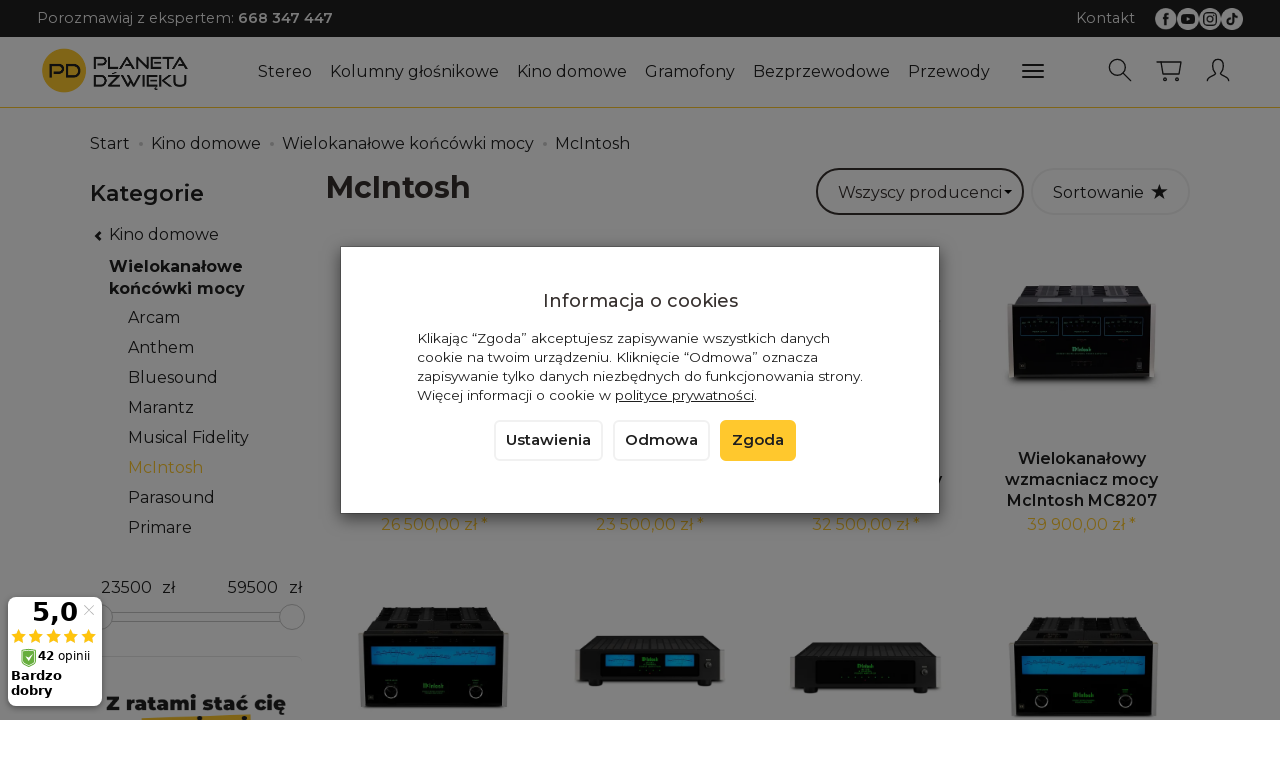

--- FILE ---
content_type: application/javascript
request_url: https://rep.leaselink.pl/plugin/PLD001.js
body_size: 18192
content:
function LeaseLinkButtonLunch(){var shopID="PLD001",sumaProduktu=0,sumaWszystkichProduktow=0,productName="",linkWB="",prodCatLease="",numZamowienia="00000",sumaminimum=369,sideUpOn=!1;let cartoldprice1=0;var leasingbuttonUmiejscowienie="",LeaseLinkClient=new LeaseLinkLib({apiKey:"6ede28d2f6a0468eb1645223558da038"}),leaseInfoPodWiadomosc=0,ownerTelLeaseLink="",ownerEmailLeaseLink="",stronaProduktu="#content .product-label ul.information.prices li.add-quantity";if(1===document.querySelectorAll(stronaProduktu).length)var ifProductPageFlag=!0,nazwaProduktu='.panel-body .product-label h1[itemprop="name"]',iloscProduktuElement=".product-label ul.information.prices li.add-quantity input",cenaProduktu=" .product-label ul.information.prices li span.price #st_product_options-price-brutto",umiejscowienieBtnNaStronyProduktu=".product-label ul.information.prices li.shopping-cart",produktRodzajPodpiecia="beforeend",categorySelector='.path .bred-2 a span[itemprop="title"]',elementPlusMinus=iloscProduktuElement,produktMiejsceKlasaPodpiecia="centerButton";var stronaKoszykaElement="#shopping-cart .items > form > table.table";if(1===document.querySelectorAll(stronaKoszykaElement).length)var ifKoszykPageFlag=!0,tabelaKoszyka="#shopping-cart .items > form > table.table > tbody > tr",kategoriaProduktuKoszykaElement=tabelaKoszyka+":nth-child(1)",umiejscowienieBtnNaStronyKoszyka="#shopping-cart > div > div.col-sm-8",koszyMiejsceKlasaPodpiecia="cartLLbutton",koszykRodzajPodpiecia="afterend",tabelaKoszykaNazwaProd=" td.product-name > a",tabelaKoszykaIloscProd=' td.product-quantity input[id^="basket_products_"]',tabelaKoszykCenaProd=" td.product-gross",elementPlusMinusKoszyk=tabelaKoszykaIloscProd;var requestItems=[],request="",s;function wysylkaLeasingowa(){request=LeaseLinkClient.buildApiRequest(document.location.host,"00000",requestItems),LeaseLinkClient.requestCalculation(request,(function(data,error){var loader=document.querySelector(".LLBWr .leasingLoader"),button=document.querySelector(".LLBWr .btn-leaselink");error?document.querySelector(".LLBWr")&&(document.querySelector(".LLBWr").style.display="none"):button&&(button.innerHTML="W LEASINGU "+data.MonthlyRateNetValue+" z&#322;",button.setAttribute("href",data.CalulationUrl),button.setAttribute("rel","nofollow"),button.style.display="inline-block",loader.style.display="none",document.querySelector(".LLBWr").style.display="inline-block")}))}if(ifProductPageFlag){var miejsceButtona,podepnijpod,PlusMinusIlosci,iloscProduktuElementKey;if(leasingbuttonUmiejscowienie=produktRodzajPodpiecia,getCategory(),getNazwa(),sumaProduktow(),podepnijButton(podepnijpod=umiejscowienieBtnNaStronyProduktu,miejsceButtona=produktMiejsceKlasaPodpiecia),document.querySelectorAll(elementPlusMinus).length>0&&document.querySelectorAll(elementPlusMinus).forEach(input=>input.addEventListener("click",onClickButtonLease)),document.querySelectorAll(".form-basket .stock-options select").length>0&&document.querySelectorAll(".form-basket .stock-options select").forEach(input=>input.addEventListener("click",onClickButtonLease)),document.querySelectorAll(iloscProduktuElement).length>0)document.querySelector(iloscProduktuElement).addEventListener("click",onClickButtonLease);if(document.querySelectorAll(iloscProduktuElement).length>0)document.querySelector(iloscProduktuElement).addEventListener("keyup",onClickButtonLease);function onClickButtonLease(event){setTimeout((function(){requestItems=[],liczbaProduktu(),sumaProduktow(),sumaWszystkichProduktow>=369?(getNazwa(),podepnijButton(podepnijpod=umiejscowienieBtnNaStronyProduktu,miejsceButtona=produktMiejsceKlasaPodpiecia)):document.querySelector(".LLBWr")&&(document.querySelector(".LLBWr").style.display="none")}),2500)}}if(ifKoszykPageFlag){var miejsceButtona=koszyMiejsceKlasaPodpiecia,podepnijpod=umiejscowienieBtnNaStronyKoszyka;leasingbuttonUmiejscowienie=koszykRodzajPodpiecia,produktyZKoszyka(!1),setInterval((function(){requestItems=[],produktyZKoszyka(1),leasingbuttonUmiejscowienie=koszykRodzajPodpiecia,sumaWszystkichProduktow>=369&&sumaWszystkichProduktow<=123e3||document.querySelector(".LLBWr")&&(document.querySelector(".LLBWr").style.display="none")}),5e3)}function podepnijButton(podepnijpod="",miejsceButtona){var iloscWystapieniaButtona;if(void 0===miejsceButtona&&(miejsceButtona=""),sumaWszystkichProduktow>=369&&sumaWszystkichProduktow<=123e3)if(document.querySelectorAll(".LLBWr").length<1){var newElement="";document.querySelector("body").insertAdjacentHTML("beforeend",'<style> .leasingLoader {margin:auto; border:4px solid #f3f3f3;border-top: 4px solid #822a85;  border-radius: 50%;  width: 32px; height: 32px; animation: spin 2s linear infinite; } .btn-leaselink {  background-color: #822a85; } .btn-leaselink:hover { background-color: #6a236d; border-color: #822a85; } .LLBCn span {font-size:11px; display:block;} .LLBCn span a {font-weight: 700;} .LLBWr {box-sizing: border-box; width: 100%; margin-top: 15px; display:inline-block; vertical-align: middle;float:none; padding: 0px; text-align:right; } .LLBCn {box-sizing: border-box; text-align: center;position: relative;padding: 0px 3px 0px 0px; margin:  0px; background: transparent; min-width: 130px; display: inline-block; } .LLBCn > a {width: 100%;box-sizing: border-box; border: 0px!important; display: inline-block; border-radius: 5px; background: #000!IMPORTANT; font-family: "Open Sans", sans-serif; font-weight: 500!IMPORTANT; text-transform: uppercase; text-decoration: none; background: #000; color: #fff !important; padding: 12px 34px 12px 9px;letter-spacing: 1px; font-size: 10px!IMPORTANT; position: relative; transition: all 0.5s ease-in-out; line-height: 12px; cursor: pointer; } .LLBCn > a:after {background: #eee url("https://rep.leaselink.pl/plugin/arrow.jpg") no-repeat center center; border-radius: 0 5px 5px 0; content: ""; display: block; height: 100%; position: absolute; right: -2px; top: 0;width: 30px; transition: all 0.5s ease-in-out; } .LLBWr.cartLLbutton {padding: 10px 20px;width: 100%;float: none;text-align:center;margin:0;}</style>'),ifKoszykPageFlag&&(newElement+='<div class="col-sm-4 col-xs-12">'),newElement+='<div class="LLBWr '+miejsceButtona+'">',newElement+=ifKoszykPageFlag?'<div class="leasingLoader"></div><div class="LLBCn"><a rel="nofollow" target=_blank style="display: none;" class="btn-leaselink"></a>':'<div class="LLBCn"><a href="'+(linkWB=encodeURI("https://online.leaselink.pl/RateCalculator/calculate?rate=999&externalId=PLD001&categoryLevel="+prodCatLease+"&tax=23&value="+sumaWszystkichProduktow+"&isNet=false&productName="+productName))+'"  rel="nofollow" target="_blank" style="display: block;" class="btn-leaselink">We&#378; leasing teraz</a>',newElement+="</div></div>",ifKoszykPageFlag&&(newElement+="</div>"),document.querySelector(podepnijpod).insertAdjacentHTML(leasingbuttonUmiejscowienie,newElement)}else document.querySelectorAll(".LLBWr").length>0&&(document.querySelector(".LLBWr").style.display="inline-block"),document.querySelector(".LLBWr .LLBCn > a").style.display="block",1===document.querySelectorAll(stronaProduktu).length&&(linkWB=encodeURI("https://online.leaselink.pl/RateCalculator/calculate?rate=999&externalId=PLD001&categoryLevel="+prodCatLease+"&tax=23&value="+sumaWszystkichProduktow+"&isNet=false&productName="+productName),document.querySelector(".LLBWr .LLBCn > a").setAttribute("href",linkWB));else document.querySelector(".LLBWr")&&(document.querySelector(".LLBWr").style.display="none",document.querySelector(".LLBWr .LLBCn > a").style.display="none")}function dodajDoKoszyka(nazwa="",ilosc=0,cena=0,kategoria=""){requestItems.push(LeaseLinkClient.buildApiRequestItem(nazwa,cena,ilosc,kategoria))}function getNazwa(){if(productName=document.querySelector(nazwaProduktu).innerText.trim().replace(/″/g,"").replace(/"/g,"").replace(/'/g,""),document.querySelectorAll('.product-ean13 [itemprop="ean13"]').length>0&&(productName+=" Kod: "+document.querySelector('.product-ean13 [itemprop="ean13"]').innerText.trim().replace(/″/g,"").replace(/"/g,"").replace(/'/g,"")),document.querySelectorAll(".variations .value select").length>0){let llt=document.querySelectorAll(".variations .value select");for(let i=0;i<llt.length;i++)"Wybierz opcję"!=llt[i].value&&""!=llt[i].value&&(productName+=" ["+llt[i].parentNode.parentNode.parentNode.querySelector(".label label").innerText+": "+llt[i].value+"]")}return productName}function getCategory(){return prodCatLease=1===document.querySelectorAll(categorySelector).length?document.querySelector(categorySelector).innerText.trim():""}function liczbaProduktu(){return document.querySelectorAll(iloscProduktuElement).length>0?ileProduktow=document.querySelector(iloscProduktuElement).value:ileProduktow=1}function kwotaProduktu(){return sumaProduktu=(sumaProduktu=document.querySelector(cenaProduktu).innerText.toLowerCase().replace("zł.","")).replace("szt.","").replace(/[^0-9\.\,]+/g,"").replace(",",".").trim()}function sumaProduktow(){var liczba=liczbaProduktu(),kwotaproduktu=kwotaProduktu();return sumaWszystkichProduktow=Math.round(100*parseFloat(kwotaproduktu*liczba))/100}function produktyZKoszyka(refreshcLL=!1){var tabelaProduktow=document.querySelectorAll(tabelaKoszyka),liczbaElementowTabeli=tabelaProduktow.length,nazwa="",ilosc=0,cena=0;sumaWszystkichProduktow=0;let cartoldprice=0;for(var i=0;i<liczbaElementowTabeli;i++)cartoldprice+=(ilosc=tabelaProduktow[i].querySelector(tabelaKoszykaIloscProd).value.replace(/[^0-9]+/g,"").trim())*(cena=Math.round(100*parseFloat(tabelaProduktow[i].querySelector(tabelaKoszykCenaProd).innerText.replace(/[^0-9\.\,]+/g,"").replace(",",".").trim()))/100);if(cartoldprice1!=cartoldprice&&cartoldprice>=369&&cartoldprice<=123e3||cartoldprice>=369&&cartoldprice<=123e3&&document.querySelectorAll(".LLBWr").length<1){cartoldprice1=cartoldprice;for(var t=0;t<liczbaElementowTabeli;t++)nazwa=htmlEntities(tabelaProduktow[t].querySelector(tabelaKoszykaNazwaProd).innerText.replace(/″/g,"").replace(/"/g,"").replace(/'/g,"")),ilosc=tabelaProduktow[t].querySelector(tabelaKoszykaIloscProd).value.replace(/[^0-9]+/g,"").trim(),cena=Math.round(100*parseFloat(tabelaProduktow[t].querySelector(tabelaKoszykCenaProd).innerText.replace(/[^0-9\.\,]+/g,"").replace(",",".").trim()))/100,sumaWszystkichProduktow+=ilosc*cena,dodajDoKoszyka(nazwa,ilosc,cena);sumaWszystkichProduktow>=369&&sumaWszystkichProduktow<=123e3&&(podepnijButton(podepnijpod,miejsceButtona),wysylkaLeasingowa())}return(cartoldprice>123e3||cartoldprice<369)&&(cartoldprice1=0),sumaWszystkichProduktow=cartoldprice}function htmlEntities(str){return String(str).replace(/&/g,"&amp;").replace(/</g,"&lt;").replace(/>/g,"&gt;").replace(/"/g,"&quot;").replace(/(\r\n\t|\n|\r\t)/gm,"")}}document.querySelectorAll('script[src="https://rep.leaselink.pl/plugin/LeaseLinkLib.min.js"]').length<1&&function(e,t){"object"==typeof exports&&"object"==typeof module?module.exports=t():"function"==typeof define&&define.amd?define("LeaseLinkLib",[],t):"object"==typeof exports?exports.LeaseLinkLib=t():e.LeaseLinkLib=t()}("undefined"!=typeof self?self:this,(function(){return function(e){function t(r){if(n[r])return n[r].exports;var i=n[r]={i:r,l:!1,exports:{}};return e[r].call(i.exports,i,i.exports,t),i.l=!0,i.exports}var n={};return t.m=e,t.c=n,t.d=function(e,n,r){t.o(e,n)||Object.defineProperty(e,n,{configurable:!1,enumerable:!0,get:r})},t.n=function(e){var n=e&&e.__esModule?function(){return e.default}:function(){return e};return t.d(n,"a",n),n},t.o=function(e,t){return Object.prototype.hasOwnProperty.call(e,t)},t.p="",t(t.s=0)}([function(e,t,n){var r,i,a;!function(n,o){i=[e,t],void 0!==(a="function"==typeof(r=o)?r.apply(t,i):r)&&(e.exports=a)}(0,(function(e,t){"use strict";function n(e,t){if(!(e instanceof t))throw new TypeError("Cannot call a class as a function")}Object.defineProperty(t,"__esModule",{value:!0});var r=function(){function e(e,t){for(var n=0;n<t.length;n++){var r=t[n];r.enumerable=r.enumerable||!1,r.configurable=!0,"value"in r&&(r.writable=!0),Object.defineProperty(e,r.key,r)}}return function(t,n,r){return n&&e(t.prototype,n),r&&e(t,r),t}}();"function"!=typeof Object.assign&&Object.defineProperty(Object,"assign",{value:function(e,t){if(null==e)throw new TypeError("Cannot convert undefined or null to object");for(var n=Object(e),r=1;r<arguments.length;r++){var i=arguments[r];if(null!=i)for(var a in i)Object.prototype.hasOwnProperty.call(i,a)&&(n[a]=i[a])}return n},writable:!0,configurable:!0});var i=function(){function e(t){n(this,e),this._version="1.0.9",this._name="LeaselinkLib",this._config=Object.assign({apiUrl:"https://online.leaselink.pl",testApiUrl:"https://onlinetest.leaselink.pl",frontendUrl:"https://online2.leaselink.pl",testFrontendUrl:"https://online2test.leaselink.pl",defaultCategory:"Other",defaultTax:23},t),this.ensureNativeFunctions(),this.log("on init LeaselinkLib",t)}return r(e,[{key:"log",value:function(e,t){this.isDebug&&console.log(e,t)}},{key:"round",value:function(e){return("string"==typeof e||e instanceof String)&&(e=parseFloat(e.replace(",","."))),Math.round(100*e)/100}},{key:"warn",value:function(e,t){this.isDebug&&console.warn(e,t)}},{key:"requestCalculation",value:function(e,t){var n=this;this.log("on request calculation",e),this.apiGetCalculation(e).then((function(e){n.log("request succeeded with JSON response",e),t(n.buildApiReqsponse(e))})).catch((function(e){n.warn("request failed",e),t(null,e)}))}},{key:"buildApiReqsponse",value:function(e){var t=e.AggragatedCalulationId,n=e.ClientOfferUrl,r,i=e.OfferItems[0],leasa=e.ExternalOrderBot,leasb=e.TotalPaymentsGrossToPayValue,leasc=e.TotalPaymentsGrossValue,leasd=e.TotalPaymentsValue,lease=e.FinancialOperationType,leasf=e.FinancialOperationTypeName,leasg=e.FinancialProductName,leash=e.Guid,leasi=e.Initial,leasj=e.IsDotPayChoosenAsPaymentMethod,leask=e.PackageId,leasl=e.Prepaid,leasm=e.ProcessStatus,leasn=e.WolAsFirstRate,leaso=e.RetrievalGuid,leasp=e.RetrievalTS,leasr=e.ReviewSubmitted;return{AggragatedCalulationId:t,CalulationUrl:n,MonthlyRateGrossValue:i.MonthlyRateGrossValue,MonthlyRateNetValue:i.MonthlyRateNetValue,NumberOfRates:i.NumberOfRates,EntryPaymentPct:i.EntryPaymentPct,ClosingPaymentPct:i.ClosingPaymentPct,ExternalOrderBot:e.ExternalOrderBot,TotalPaymentsGrossToPayValue:e.TotalPaymentsGrossToPayValue,TotalPaymentsGrossValue:e.TotalPaymentsGrossValue,TotalPaymentsValue:e.TotalPaymentsValue,FinancialOperationType:e.FinancialOperationType,FinancialOperationTypeName:e.FinancialOperationTypeName,FinancialProductName:e.FinancialProductName,Guid:e.Guid,Initial:e.Initial,IsDotPayChoosenAsPaymentMethod:e.IsDotPayChoosenAsPaymentMethod,PackageId:e.PackageId,Prepaid:e.Prepaid,ProcessStatus:e.ProcessStatus,WolAsFirstRate:e.WolAsFirstRate,RetrievalGuid:e.RetrievalGuid,RetrievalTS:e.RetrievalTS,ReviewSubmitted:e.ReviewSubmitted}}},{key:"buildApiRequestItem",value:function(e,t,n,r,i,a){return r=r||this.defaultCategory,Object.assign({Name:e,CategoryLevel1:r,CategoryLevel2:i},this.buildApiRequestItemPrice(t,n,a))}},{key:"buildApiRequestItemPrice",value:function(e,t,n){return t=t||1,{TaxCode:n=n||this.defaultTax,Tax:n,Quantity:t,GrossPrice:e=this.round(e),GrossValue:e*t}}},{key:"buildApiRequest",value:function(e,t,n){return{ClientGoBackUrl:e,CustomerExternalDocument:t,RequestItems:n}}},{key:"isUsingNonDefaultCategory",value:function(e){for(var t=e.RequestItems||[],n=0;n<t.length;n++)if(t[n].CategoryLevel1!==this.defaultCategory)return!0;return!1}},{key:"getUsingDefaultCategory",value:function(e){for(var t=e.RequestItems||[],n=0;n<t.length;n++)t[n].CategoryLevel1=this.defaultCategory;return e}},{key:"apiGetCalculation",value:function(e){var t=this;return this.apiOfferForClient(Object.assign({FullRecalculation:!0,SaveInProcess:!1,Simulation:!0,NewProcessing:!0},e)).catch((function(n){if(t.isUsingNonDefaultCategory(e))return t.apiGetCalculation(t.getUsingDefaultCategory(e));throw n}))}},{key:"apiOfferForClient",value:function(e){var t=this;return this.apiRegisterPartnerSite().then((function(n){return t.apiCall("/api/OfferForClient",Object.assign({PartnerName:n.PartnerName,PartnerUserGuid:n.PartnerUserGuid,PartnerUserName:n.PartnerUserName},e),n.Token)}))}},{key:"apiRegisterPartnerSite",value:function(){var e=this.apiKey;return this.apiCall("/api/RegisterPartnerSite",{ApiKey:e})}},{key:"ensureNativeFunctions",value:function(){var e=this;if(JSON.stringify)this.JSON=JSON;else{var t=document.createElement("iframe");t.style.display="none",t.addEventListener("load",(function(n){e.log("on iframe load"),e.JSON=t.contentWindow.JSON,document.documentElement.removeChild(t)})),document.documentElement.appendChild(t),this.log("added tmp iframe")}}},{key:"deferApiCall",value:function(e,t,n){var r=this;return new Promise((function(i,a){setTimeout((function(){i(r.apiCall(e,t,n))}),10)}))}},{key:"apiCall",value:function(e,t,n){var r=this,i=this.apiUrlBase,a=this.JSON;return a?fetch(i+e,{method:"POST",headers:{"Content-Type":"application/json","X-Auth-LeaseLink":n},credentials:"include",body:a.stringify(t).replace(/"\[\{/g,"[{").replace(/\}\]"/g,"}]").replace(/\\/g,"")}).then((function(e){var t=void 0;if(e.status>=200&&e.status<300)return e;throw(t=new Error(e.statusText)).response=e,t})).then((function(e){return e.json()})).then((function(t){var n=void 0;if(r.log("JSON response",t),t.Result)return t.Result;throw(n=new Error(e+" result failed")).data=t,n})):this.deferApiCall(e,t,n)}},{key:"name",get:function(){return this._name}},{key:"version",get:function(){return this._version}},{key:"apiUrlBase",get:function(){var e=this._config,t=e.apiUrl,n=e.testApiUrl;return e.test?n:t}},{key:"frontendUrlBase",get:function(){var e=this._config,t=e.frontendUrl,n=e.testFrontendUrl;return e.test?n:t}},{key:"apiKey",get:function(){return this._config.apiKey}},{key:"isDebug",get:function(){return this._config.debug}},{key:"isTest",get:function(){return this._config.test}},{key:"defaultCategory",get:function(){return this._config.defaultCategory}},{key:"defaultTax",get:function(){return this._config.defaultTax}}]),e}();t.default=i,e.exports=t.default}))}])})),"loading"!=document.readyState?LeaseLinkButtonLunch():document.addEventListener?document.addEventListener("DOMContentLoaded",LeaseLinkButtonLunch):document.attachEvent("onreadystatechange",(function(){"loading"!=document.readyState&&LeaseLinkButtonLunch()}));